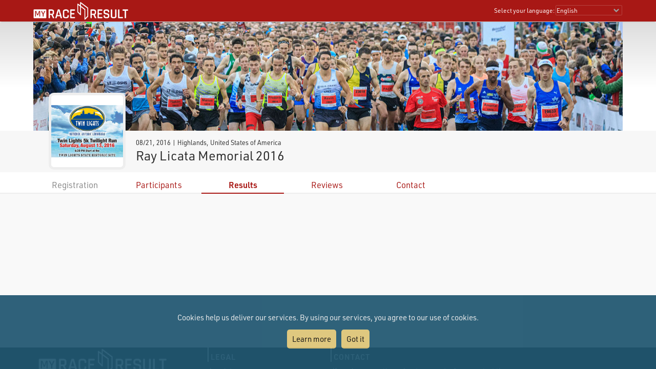

--- FILE ---
content_type: image/svg+xml
request_url: https://my.raceresult.com/graphics/threedots.svg
body_size: 531
content:
<?xml version="1.0" encoding="iso-8859-1"?>
<!-- Generator: Adobe Illustrator 16.0.0, SVG Export Plug-In . SVG Version: 6.00 Build 0)  -->
<!DOCTYPE svg PUBLIC "-//W3C//DTD SVG 1.1//EN" "http://www.w3.org/Graphics/SVG/1.1/DTD/svg11.dtd">
<svg version="1.1" id="Capa_1" xmlns="http://www.w3.org/2000/svg" xmlns:xlink="http://www.w3.org/1999/xlink" x="0px" y="0px"
	 width="408px" height="408px" viewBox="0 0 408 408" style="enable-background:new 0 0 408 408;" xml:space="preserve">
<g>
	<g id="more-horiz">
		<path d="M51,153c-28.05,0-51,22.95-51,51s22.95,51,51,51s51-22.95,51-51S79.05,153,51,153z M357,153c-28.05,0-51,22.95-51,51
			s22.95,51,51,51s51-22.95,51-51S385.05,153,357,153z M204,153c-28.05,0-51,22.95-51,51s22.95,51,51,51s51-22.95,51-51
			S232.05,153,204,153z" fill="#FFFFFF" />
	</g>
</g>
</svg>
